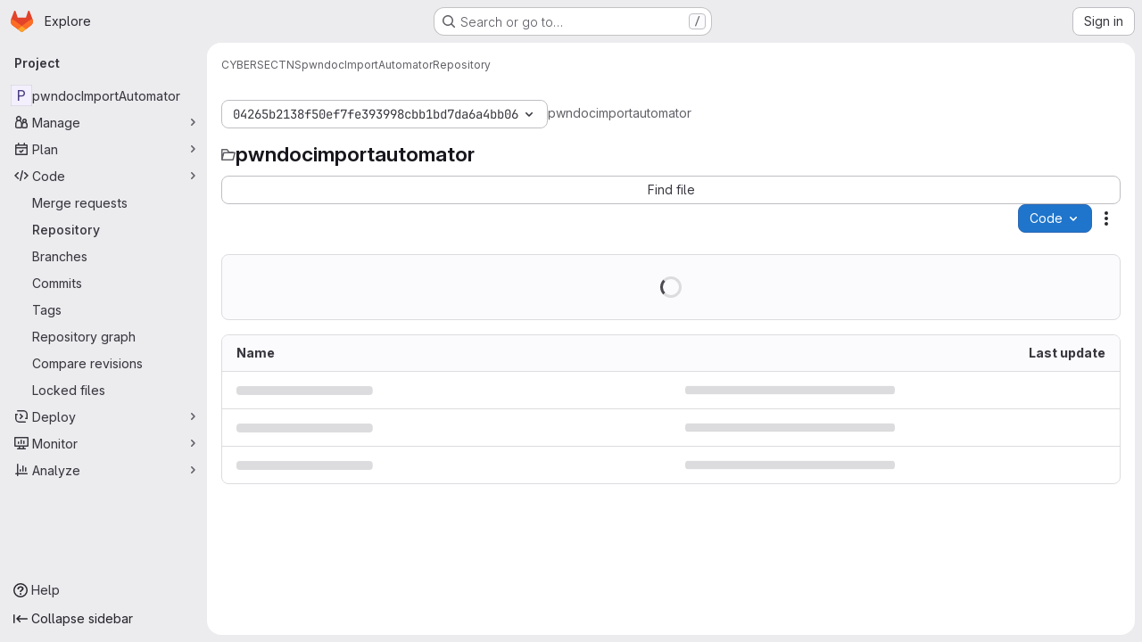

--- FILE ---
content_type: text/html; charset=utf-8
request_url: https://gitlab.fi.muni.cz/cybersec/tns/pwndocimportautomator/-/tree/04265b2138f50ef7fe393998cbb1bd7da6a4bb06
body_size: 11027
content:







<!DOCTYPE html>
<html class="gl-system ui-neutral with-top-bar with-header application-chrome page-with-panels with-gl-container-queries " lang="en">
<head prefix="og: http://ogp.me/ns#">
<meta charset="utf-8">
<meta content="IE=edge" http-equiv="X-UA-Compatible">
<meta content="width=device-width, initial-scale=1" name="viewport">
<title>Files · 04265b2138f50ef7fe393998cbb1bd7da6a4bb06 · CYBERSEC / TNS / pwndocImportAutomator · GitLab</title>
<script nonce="Gl27WBmVRDswiK5McFAm+w==">
//<![CDATA[
window.gon={};gon.api_version="v4";gon.default_avatar_url="https://gitlab.fi.muni.cz/assets/no_avatar-849f9c04a3a0d0cea2424ae97b27447dc64a7dbfae83c036c45b403392f0e8ba.png";gon.max_file_size=10;gon.asset_host=null;gon.webpack_public_path="/assets/webpack/";gon.relative_url_root="";gon.user_color_mode="gl-system";gon.user_color_scheme="white";gon.markdown_surround_selection=null;gon.markdown_automatic_lists=null;gon.markdown_maintain_indentation=null;gon.math_rendering_limits_enabled=true;gon.allow_immediate_namespaces_deletion=true;gon.iframe_rendering_enabled=false;gon.iframe_rendering_allowlist=[];gon.recaptcha_api_server_url="https://www.recaptcha.net/recaptcha/api.js";gon.recaptcha_sitekey="";gon.gitlab_url="https://gitlab.fi.muni.cz";gon.promo_url="https://about.gitlab.com";gon.forum_url="https://forum.gitlab.com";gon.docs_url="https://docs.gitlab.com";gon.revision="75b6aa72896";gon.feature_category="source_code_management";gon.gitlab_logo="/assets/gitlab_logo-2957169c8ef64c58616a1ac3f4fc626e8a35ce4eb3ed31bb0d873712f2a041a0.png";gon.secure=true;gon.sprite_icons="/assets/icons-dafe78f1f5f3f39844d40e6211b4b6b2b89533b96324c26e6ca12cfd6cf1b0ca.svg";gon.sprite_file_icons="/assets/file_icons/file_icons-90de312d3dbe794a19dee8aee171f184ff69ca9c9cf9fe37e8b254e84c3a1543.svg";gon.illustrations_path="/images/illustrations.svg";gon.emoji_sprites_css_path="/assets/emoji_sprites-bd26211944b9d072037ec97cb138f1a52cd03ef185cd38b8d1fcc963245199a1.css";gon.emoji_backend_version=4;gon.gridstack_css_path="/assets/lazy_bundles/gridstack-f42069e5c7b1542688660592b48f2cbd86e26b77030efd195d124dbd8fe64434.css";gon.test_env=false;gon.disable_animations=false;gon.suggested_label_colors={"#cc338b":"Magenta-pink","#dc143c":"Crimson","#c21e56":"Rose red","#cd5b45":"Dark coral","#ed9121":"Carrot orange","#eee600":"Titanium yellow","#009966":"Green-cyan","#8fbc8f":"Dark sea green","#6699cc":"Blue-gray","#e6e6fa":"Lavender","#9400d3":"Dark violet","#330066":"Deep violet","#36454f":"Charcoal grey","#808080":"Gray"};gon.first_day_of_week=1;gon.time_display_relative=true;gon.time_display_format=0;gon.ee=true;gon.jh=false;gon.dot_com=false;gon.uf_error_prefix="UF";gon.pat_prefix="glpat-";gon.keyboard_shortcuts_enabled=true;gon.broadcast_message_dismissal_path=null;gon.diagramsnet_url="https://embed.diagrams.net";gon.features={"uiForOrganizations":false,"organizationSwitching":false,"findAndReplace":false,"removeMonitorMetrics":true,"newProjectCreationForm":false,"workItemsClientSideBoards":false,"glqlWorkItems":true,"glqlAggregation":false,"glqlTypescript":false,"archiveGroup":false,"accessibleLoadingButton":false,"projectStudioEnabled":true,"advancedContextResolver":true,"duoUiNext":false,"agenticChatGa":true,"dapUseFoundationalFlowsSetting":true,"allowIframesInMarkdown":false,"inlineBlame":false,"repositoryFileTreeBrowser":false,"repositoryLockInformation":false};gon.roadmap_epics_limit=1000;gon.subscriptions_url="https://customers.gitlab.com";gon.licensed_features={"fileLocks":true,"remoteDevelopment":true};
//]]>
</script>

<script nonce="Gl27WBmVRDswiK5McFAm+w==">
//<![CDATA[
const root = document.documentElement;
if (window.matchMedia('(prefers-color-scheme: dark)').matches) {
  root.classList.add('gl-dark');
}

window.matchMedia('(prefers-color-scheme: dark)').addEventListener('change', (e) => {
  if (e.matches) {
    root.classList.add('gl-dark');
  } else {
    root.classList.remove('gl-dark');
  }
});

//]]>
</script>
<script nonce="Gl27WBmVRDswiK5McFAm+w==">
//<![CDATA[
var gl = window.gl || {};
gl.startup_calls = {"/cybersec/tns/pwndocimportautomator/-/refs/04265b2138f50ef7fe393998cbb1bd7da6a4bb06/logs_tree/?format=json\u0026offset=0":{},"/cybersec/tns/pwndocimportautomator/-/blob/04265b2138f50ef7fe393998cbb1bd7da6a4bb06/README.md?format=json\u0026viewer=rich":{}};
gl.startup_graphql_calls = [{"query":"query pathLastCommit($projectPath: ID!, $path: String, $ref: String!, $refType: RefType) {\n  project(fullPath: $projectPath) {\n    __typename\n    id\n    repository {\n      __typename\n      lastCommit(path: $path, ref: $ref, refType: $refType) {\n        __typename\n        id\n        sha\n        title\n        titleHtml\n        descriptionHtml\n        message\n        webPath\n        committerName\n        committerEmail\n        committedDate\n        authoredDate\n        authorName\n        authorEmail\n        authorGravatar\n        author {\n          __typename\n          id\n          name\n          avatarUrl\n          webPath\n        }\n        signature {\n          __typename\n          ... on GpgSignature {\n            gpgKeyPrimaryKeyid\n            verificationStatus\n          }\n          ... on X509Signature {\n            verificationStatus\n            x509Certificate {\n              id\n              subject\n              subjectKeyIdentifier\n              x509Issuer {\n                id\n                subject\n                subjectKeyIdentifier\n              }\n            }\n          }\n          ... on SshSignature {\n            verificationStatus\n            keyFingerprintSha256\n          }\n        }\n        pipelines(ref: $ref, first: 1) {\n          __typename\n          edges {\n            __typename\n            node {\n              __typename\n              id\n              detailedStatus {\n                __typename\n                id\n                detailsPath\n                icon\n                text\n              }\n            }\n          }\n        }\n      }\n    }\n  }\n}\n","variables":{"projectPath":"cybersec/tns/pwndocimportautomator","ref":"04265b2138f50ef7fe393998cbb1bd7da6a4bb06","path":"","refType":null}},{"query":"query getPermissions($projectPath: ID!) {\n  project(fullPath: $projectPath) {\n    id\n    __typename\n    userPermissions {\n      __typename\n      pushCode\n      forkProject\n      createMergeRequestIn\n    }\n  }\n}\n","variables":{"projectPath":"cybersec/tns/pwndocimportautomator"}},{"query":"fragment PageInfo on PageInfo {\n  __typename\n  hasNextPage\n  hasPreviousPage\n  startCursor\n  endCursor\n}\n\nfragment TreeEntry on Entry {\n  __typename\n  id\n  sha\n  name\n  flatPath\n  type\n}\n\nquery getFiles(\n  $projectPath: ID!\n  $path: String\n  $ref: String!\n  $refType: RefType\n  $pageSize: Int!\n  $nextPageCursor: String\n) {\n  project(fullPath: $projectPath) {\n    id\n    __typename\n    repository {\n      __typename\n      tree(path: $path, ref: $ref, refType: $refType) {\n        __typename\n        trees(first: $pageSize, after: $nextPageCursor) {\n          __typename\n          edges {\n            __typename\n            node {\n              ...TreeEntry\n              webPath\n            }\n          }\n          pageInfo {\n            ...PageInfo\n          }\n        }\n        submodules(first: $pageSize, after: $nextPageCursor) {\n          __typename\n          edges {\n            __typename\n            node {\n              ...TreeEntry\n              webUrl\n              treeUrl\n            }\n          }\n          pageInfo {\n            ...PageInfo\n          }\n        }\n        blobs(first: $pageSize, after: $nextPageCursor) {\n          __typename\n          edges {\n            __typename\n            node {\n              ...TreeEntry\n              mode\n              webPath\n              lfsOid\n            }\n          }\n          pageInfo {\n            ...PageInfo\n          }\n        }\n      }\n    }\n  }\n}\n","variables":{"nextPageCursor":"","pageSize":100,"projectPath":"cybersec/tns/pwndocimportautomator","ref":"04265b2138f50ef7fe393998cbb1bd7da6a4bb06","path":"/","refType":null}}];

if (gl.startup_calls && window.fetch) {
  Object.keys(gl.startup_calls).forEach(apiCall => {
   gl.startup_calls[apiCall] = {
      fetchCall: fetch(apiCall, {
        // Emulate XHR for Rails AJAX request checks
        headers: {
          'X-Requested-With': 'XMLHttpRequest'
        },
        // fetch won’t send cookies in older browsers, unless you set the credentials init option.
        // We set to `same-origin` which is default value in modern browsers.
        // See https://github.com/whatwg/fetch/pull/585 for more information.
        credentials: 'same-origin'
      })
    };
  });
}
if (gl.startup_graphql_calls && window.fetch) {
  const headers = {"X-CSRF-Token":"hpidLnGYCIbeKmttBX1GGMsFtsmFybuZnhxGjpKsRtxebkjxjVL9RVaGYDLNGyv3WtS0vpK5Nulo_OpM-NBogg","x-gitlab-feature-category":"source_code_management"};
  const url = `https://gitlab.fi.muni.cz/api/graphql`

  const opts = {
    method: "POST",
    headers: {
      "Content-Type": "application/json",
      ...headers,
    }
  };

  gl.startup_graphql_calls = gl.startup_graphql_calls.map(call => ({
    ...call,
    fetchCall: fetch(url, {
      ...opts,
      credentials: 'same-origin',
      body: JSON.stringify(call)
    })
  }))
}


//]]>
</script>



<meta content="light dark" name="color-scheme">
<link rel="stylesheet" href="/assets/application-abccfa37b0f17cedddf56895cec864ac4f135996a53749e184b6795ed8e8f38a.css" media="(prefers-color-scheme: light)" />
<link rel="stylesheet" href="/assets/application_dark-781abccc6b4b0c240f759a865fbe4122481d5684e558de337acd8f95da33428a.css" media="(prefers-color-scheme: dark)" />
<link rel="stylesheet" href="/assets/page_bundles/tree-87852cf755928d514a7c18c7bc442022c92b8887a274746dadf9ab0f18417de8.css" /><link rel="stylesheet" href="/assets/page_bundles/commit_description-9e7efe20f0cef17d0606edabfad0418e9eb224aaeaa2dae32c817060fa60abcc.css" /><link rel="stylesheet" href="/assets/page_bundles/projects-1e46068245452053a00290f44a0ebda348b43ba90e413a07b9d36767e72b79aa.css" /><link rel="stylesheet" href="/assets/page_bundles/work_items-af321897c3b1ae7c1f6f0cb993681211b837df7ec8e5ff59e3795fd08ab83a13.css" /><link rel="stylesheet" href="/assets/page_bundles/notes_shared-8f7a9513332533cc4a53b3be3d16e69570e82bc87b3f8913578eaeb0dce57e21.css" />
<link rel="stylesheet" href="/assets/tailwind_cqs-cfa5ad95f1919bde4c01925c1fccc6b9fe2b2d8d09292b9cea6682c16a488183.css" />


<link rel="stylesheet" href="/assets/fonts-deb7ad1d55ca77c0172d8538d53442af63604ff490c74acc2859db295c125bdb.css" />
<link rel="stylesheet" href="/assets/highlight/themes/white-c47e38e4a3eafd97b389c0f8eec06dce295f311cdc1c9e55073ea9406b8fe5b0.css" media="(prefers-color-scheme: light)" />
<link rel="stylesheet" href="/assets/highlight/themes/dark-8796b0549a7cd8fd6d2646619fa5840db4505d7031a76d5441a3cee1d12390d2.css" media="(prefers-color-scheme: dark)" />

<script src="/assets/webpack/runtime.60d9ec05.bundle.js" defer="defer" nonce="Gl27WBmVRDswiK5McFAm+w=="></script>
<script src="/assets/webpack/main.27d230ec.chunk.js" defer="defer" nonce="Gl27WBmVRDswiK5McFAm+w=="></script>
<script src="/assets/webpack/tracker.85adcc5f.chunk.js" defer="defer" nonce="Gl27WBmVRDswiK5McFAm+w=="></script>
<script nonce="Gl27WBmVRDswiK5McFAm+w==">
//<![CDATA[
window.snowplowOptions = {"namespace":"gl","hostname":"gitlab.fi.muni.cz:443","postPath":"/-/collect_events","forceSecureTracker":true,"appId":"gitlab_sm"};
gl = window.gl || {};
gl.snowplowStandardContext = {"schema":"iglu:com.gitlab/gitlab_standard/jsonschema/1-1-7","data":{"environment":"self-managed","source":"gitlab-rails","correlation_id":"01KFHNQGVYTQBDF8Y03ZBQQHH3","extra":{},"user_id":null,"global_user_id":null,"user_type":null,"is_gitlab_team_member":null,"namespace_id":3708,"ultimate_parent_namespace_id":3720,"project_id":25559,"feature_enabled_by_namespace_ids":null,"realm":"self-managed","deployment_type":"self-managed","context_generated_at":"2026-01-22T02:40:00.635+01:00"}};
gl.snowplowPseudonymizedPageUrl = "https://gitlab.fi.muni.cz/namespace3708/project25559/-/tree/04265b2138f50ef7fe393998cbb1bd7da6a4bb06";
gl.maskedDefaultReferrerUrl = null;
gl.ga4MeasurementId = 'G-ENFH3X7M5Y';
gl.duoEvents = ["ai_question_category","perform_completion_worker","process_gitlab_duo_question","agent_platform_session_created","agent_platform_session_dropped","agent_platform_session_finished","agent_platform_session_resumed","agent_platform_session_started","agent_platform_session_stopped","ai_response_time","ci_repository_xray_artifact_created","cleanup_stuck_agent_platform_session","click_enable_ai_catalog_item_button","click_purchase_seats_button_group_duo_pro_home_page","code_suggestion_accepted_in_ide","code_suggestion_rejected_in_ide","code_suggestion_shown_in_ide","code_suggestions_connection_details_rate_limit_exceeded","code_suggestions_direct_access_rate_limit_exceeded","code_suggestions_rate_limit_exceeded","create_ai_catalog_item","create_ai_catalog_item_consumer","create_ai_self_hosted_model","default_answer","delete_ai_catalog_item","delete_ai_catalog_item_consumer","delete_ai_self_hosted_model","detected_high_comment_temperature","detected_repeated_high_comment_temperature","dismiss_sast_vulnerability_false_positive_analysis","encounter_duo_code_review_error_during_review","error_answer","excluded_files_from_duo_code_review","execute_llm_method","find_no_issues_duo_code_review_after_review","find_nothing_to_review_duo_code_review_on_mr","finish_duo_workflow_execution","finish_mcp_tool_call","forced_high_temperature_commenting","i_quickactions_q","include_repository_xray_data_into_code_generation_prompt","mention_gitlabduo_in_mr_comment","post_comment_duo_code_review_on_diff","process_gitlab_duo_slash_command","react_thumbs_down_on_duo_code_review_comment","react_thumbs_up_on_duo_code_review_comment","reported_sast_vulnerability_false_positive_analysis","request_ask_help","request_duo_chat_response","request_review_duo_code_review_on_mr_by_author","request_review_duo_code_review_on_mr_by_non_author","requested_comment_temperature","retry_duo_workflow_execution","start_duo_workflow_execution","start_mcp_tool_call","submit_gitlab_duo_question","tokens_per_embedding","tokens_per_user_request_prompt","tokens_per_user_request_response","trigger_ai_catalog_item","trigger_sast_vulnerability_fp_detection_workflow","troubleshoot_job","update_ai_catalog_item","update_ai_catalog_item_consumer","update_ai_self_hosted_model","update_model_selection_feature","update_self_hosted_ai_feature_to_vendored_model","view_ai_catalog_item","view_ai_catalog_item_index","view_ai_catalog_project_managed"];
gl.onlySendDuoEvents = true;


//]]>
</script>
<link rel="preload" href="/assets/application-abccfa37b0f17cedddf56895cec864ac4f135996a53749e184b6795ed8e8f38a.css" as="style" type="text/css" nonce="blIwVGhNR/AoBBnbnqpKKQ==">
<link rel="preload" href="/assets/highlight/themes/white-c47e38e4a3eafd97b389c0f8eec06dce295f311cdc1c9e55073ea9406b8fe5b0.css" as="style" type="text/css" nonce="blIwVGhNR/AoBBnbnqpKKQ==">




<script src="/assets/webpack/commons-pages.search.show-super_sidebar.38f249e1.chunk.js" defer="defer" nonce="Gl27WBmVRDswiK5McFAm+w=="></script>
<script src="/assets/webpack/super_sidebar.db941e69.chunk.js" defer="defer" nonce="Gl27WBmVRDswiK5McFAm+w=="></script>
<script src="/assets/webpack/commons-pages.groups-pages.groups.achievements-pages.groups.activity-pages.groups.analytics.ci_cd_an-8a40a427.9967ce8c.chunk.js" defer="defer" nonce="Gl27WBmVRDswiK5McFAm+w=="></script>
<script src="/assets/webpack/commons-pages.projects-pages.projects.activity-pages.projects.alert_management.details-pages.project-93b287cd.4f9ded23.chunk.js" defer="defer" nonce="Gl27WBmVRDswiK5McFAm+w=="></script>
<script src="/assets/webpack/commons-pages.groups.epics.index-pages.groups.epics.new-pages.groups.epics.show-pages.groups.issues--02865ef3.5dea839a.chunk.js" defer="defer" nonce="Gl27WBmVRDswiK5McFAm+w=="></script>
<script src="/assets/webpack/commons-pages.admin.application_settings.service_accounts-pages.admin.impersonation_tokens-pages.gro-b1fa2591.89493dda.chunk.js" defer="defer" nonce="Gl27WBmVRDswiK5McFAm+w=="></script>
<script src="/assets/webpack/467359d4.8ad0411d.chunk.js" defer="defer" nonce="Gl27WBmVRDswiK5McFAm+w=="></script>
<script src="/assets/webpack/commons-pages.projects.blob.edit-pages.projects.blob.new-pages.projects.blob.show-pages.projects.get-487ddc08.240d789d.chunk.js" defer="defer" nonce="Gl27WBmVRDswiK5McFAm+w=="></script>
<script src="/assets/webpack/ea7ea8c3.58ef5d7f.chunk.js" defer="defer" nonce="Gl27WBmVRDswiK5McFAm+w=="></script>
<script src="/assets/webpack/commons-pages.projects.blob.show-pages.projects.show-pages.projects.snippets.show-pages.projects.tre-c684fcf6.ae3492ea.chunk.js" defer="defer" nonce="Gl27WBmVRDswiK5McFAm+w=="></script>
<script src="/assets/webpack/499d8988.14be315f.chunk.js" defer="defer" nonce="Gl27WBmVRDswiK5McFAm+w=="></script>
<script src="/assets/webpack/commons-pages.projects.blob.show-pages.projects.get_started.show-pages.projects.show-pages.projects.tree.show.bf0ddc2d.chunk.js" defer="defer" nonce="Gl27WBmVRDswiK5McFAm+w=="></script>
<script src="/assets/webpack/commons-pages.projects.blob.show-pages.projects.commits.show-pages.projects.show-pages.projects.tree.show.1f24a750.chunk.js" defer="defer" nonce="Gl27WBmVRDswiK5McFAm+w=="></script>
<script src="/assets/webpack/commons-pages.projects.blame.show-pages.projects.blob.show-pages.projects.show-pages.projects.tree.show.87de740a.chunk.js" defer="defer" nonce="Gl27WBmVRDswiK5McFAm+w=="></script>
<script src="/assets/webpack/commons-pages.projects.blob.show-pages.projects.show-pages.projects.tree.show.de59950d.chunk.js" defer="defer" nonce="Gl27WBmVRDswiK5McFAm+w=="></script>
<script src="/assets/webpack/commons-pages.projects.blob.show-pages.projects.tree.show-treeList.654984a9.chunk.js" defer="defer" nonce="Gl27WBmVRDswiK5McFAm+w=="></script>
<script src="/assets/webpack/pages.projects.tree.show.a3455d28.chunk.js" defer="defer" nonce="Gl27WBmVRDswiK5McFAm+w=="></script>

<meta content="object" property="og:type">
<meta content="GitLab" property="og:site_name">
<meta content="Files · 04265b2138f50ef7fe393998cbb1bd7da6a4bb06 · CYBERSEC / TNS / pwndocImportAutomator · GitLab" property="og:title">
<meta content="GitLab FI" property="og:description">
<meta content="https://gitlab.fi.muni.cz/assets/twitter_card-570ddb06edf56a2312253c5872489847a0f385112ddbcd71ccfa1570febab5d2.jpg" property="og:image">
<meta content="64" property="og:image:width">
<meta content="64" property="og:image:height">
<meta content="https://gitlab.fi.muni.cz/cybersec/tns/pwndocimportautomator/-/tree/04265b2138f50ef7fe393998cbb1bd7da6a4bb06" property="og:url">
<meta content="summary" property="twitter:card">
<meta content="Files · 04265b2138f50ef7fe393998cbb1bd7da6a4bb06 · CYBERSEC / TNS / pwndocImportAutomator · GitLab" property="twitter:title">
<meta content="GitLab FI" property="twitter:description">
<meta content="https://gitlab.fi.muni.cz/assets/twitter_card-570ddb06edf56a2312253c5872489847a0f385112ddbcd71ccfa1570febab5d2.jpg" property="twitter:image">

<meta name="csrf-param" content="authenticity_token" />
<meta name="csrf-token" content="5mYaBAIopGbVAkAa3CUgKZOik6mXdMLntCoT3qNO3Bw-kM_b_uJRpV2uS0UUQ03GAnOR3oAET5dCyr8cyTLyQg" />
<meta name="csp-nonce" content="Gl27WBmVRDswiK5McFAm+w==" />
<meta name="action-cable-url" content="/-/cable" />
<link href="/-/manifest.json" rel="manifest">
<link rel="icon" type="image/png" href="/assets/favicon-72a2cad5025aa931d6ea56c3201d1f18e68a8cd39788c7c80d5b2b82aa5143ef.png" id="favicon" data-original-href="/assets/favicon-72a2cad5025aa931d6ea56c3201d1f18e68a8cd39788c7c80d5b2b82aa5143ef.png" />
<link rel="apple-touch-icon" type="image/x-icon" href="/assets/apple-touch-icon-b049d4bc0dd9626f31db825d61880737befc7835982586d015bded10b4435460.png" />
<link href="/search/opensearch.xml" rel="search" title="Search GitLab" type="application/opensearchdescription+xml">
<link rel="alternate" type="application/atom+xml" title="pwndocImportAutomator:04265b2138f50ef7fe393998cbb1bd7da6a4bb06 commits" href="https://gitlab.fi.muni.cz/cybersec/tns/pwndocimportautomator/-/commits/04265b2138f50ef7fe393998cbb1bd7da6a4bb06?format=atom" />




<meta content="GitLab FI" name="description">
<meta content="#F1F0F6" media="(prefers-color-scheme: light)" name="theme-color">
<meta content="#232128" media="(prefers-color-scheme: dark)" name="theme-color">
</head>

<body class="tab-width-8 gl-browser-chrome gl-platform-mac " data-group="tns" data-group-full-path="cybersec/tns" data-namespace-id="3708" data-page="projects:tree:show" data-page-type-id="04265b2138f50ef7fe393998cbb1bd7da6a4bb06" data-project="pwndocimportautomator" data-project-full-path="cybersec/tns/pwndocimportautomator" data-project-id="25559" data-project-studio-enabled="true">
<div id="js-tooltips-container"></div>

<script nonce="Gl27WBmVRDswiK5McFAm+w==">
//<![CDATA[
gl = window.gl || {};
gl.client = {"isChrome":true,"isMac":true};


//]]>
</script>


<header class="super-topbar js-super-topbar"></header>
<div class="layout-page js-page-layout page-with-super-sidebar">
<script nonce="Gl27WBmVRDswiK5McFAm+w==">
//<![CDATA[
const outer = document.createElement('div');
outer.style.visibility = 'hidden';
outer.style.overflow = 'scroll';
document.body.appendChild(outer);
const inner = document.createElement('div');
outer.appendChild(inner);
const scrollbarWidth = outer.offsetWidth - inner.offsetWidth;
outer.parentNode.removeChild(outer);
document.documentElement.style.setProperty('--scrollbar-width', `${scrollbarWidth}px`);

//]]>
</script><aside class="js-super-sidebar super-sidebar super-sidebar-loading" data-command-palette="{&quot;project_files_url&quot;:&quot;/cybersec/tns/pwndocimportautomator/-/files/04265b2138f50ef7fe393998cbb1bd7da6a4bb06?format=json&quot;,&quot;project_blob_url&quot;:&quot;/cybersec/tns/pwndocimportautomator/-/blob/04265b2138f50ef7fe393998cbb1bd7da6a4bb06&quot;}" data-force-desktop-expanded-sidebar="" data-is-saas="false" data-root-path="/" data-sidebar="{&quot;is_logged_in&quot;:false,&quot;compare_plans_url&quot;:&quot;https://about.gitlab.com/pricing&quot;,&quot;context_switcher_links&quot;:[{&quot;title&quot;:&quot;Explore&quot;,&quot;link&quot;:&quot;/explore&quot;,&quot;icon&quot;:&quot;compass&quot;}],&quot;current_menu_items&quot;:[{&quot;id&quot;:&quot;project_overview&quot;,&quot;title&quot;:&quot;pwndocImportAutomator&quot;,&quot;entity_id&quot;:25559,&quot;link&quot;:&quot;/cybersec/tns/pwndocimportautomator&quot;,&quot;link_classes&quot;:&quot;shortcuts-project&quot;,&quot;is_active&quot;:false},{&quot;id&quot;:&quot;manage_menu&quot;,&quot;title&quot;:&quot;Manage&quot;,&quot;icon&quot;:&quot;users&quot;,&quot;avatar_shape&quot;:&quot;rect&quot;,&quot;link&quot;:&quot;/cybersec/tns/pwndocimportautomator/activity&quot;,&quot;is_active&quot;:false,&quot;items&quot;:[{&quot;id&quot;:&quot;activity&quot;,&quot;title&quot;:&quot;Activity&quot;,&quot;link&quot;:&quot;/cybersec/tns/pwndocimportautomator/activity&quot;,&quot;link_classes&quot;:&quot;shortcuts-project-activity&quot;,&quot;is_active&quot;:false},{&quot;id&quot;:&quot;members&quot;,&quot;title&quot;:&quot;Members&quot;,&quot;link&quot;:&quot;/cybersec/tns/pwndocimportautomator/-/project_members&quot;,&quot;is_active&quot;:false},{&quot;id&quot;:&quot;labels&quot;,&quot;title&quot;:&quot;Labels&quot;,&quot;link&quot;:&quot;/cybersec/tns/pwndocimportautomator/-/labels&quot;,&quot;is_active&quot;:false}],&quot;separated&quot;:false},{&quot;id&quot;:&quot;plan_menu&quot;,&quot;title&quot;:&quot;Plan&quot;,&quot;icon&quot;:&quot;planning&quot;,&quot;avatar_shape&quot;:&quot;rect&quot;,&quot;link&quot;:&quot;/cybersec/tns/pwndocimportautomator/-/issues&quot;,&quot;is_active&quot;:false,&quot;items&quot;:[{&quot;id&quot;:&quot;project_issue_list&quot;,&quot;title&quot;:&quot;Issues&quot;,&quot;link&quot;:&quot;/cybersec/tns/pwndocimportautomator/-/issues&quot;,&quot;link_classes&quot;:&quot;shortcuts-issues has-sub-items&quot;,&quot;pill_count_field&quot;:&quot;openIssuesCount&quot;,&quot;pill_count_dynamic&quot;:false,&quot;is_active&quot;:false},{&quot;id&quot;:&quot;boards&quot;,&quot;title&quot;:&quot;Issue boards&quot;,&quot;link&quot;:&quot;/cybersec/tns/pwndocimportautomator/-/boards&quot;,&quot;link_classes&quot;:&quot;shortcuts-issue-boards&quot;,&quot;is_active&quot;:false},{&quot;id&quot;:&quot;milestones&quot;,&quot;title&quot;:&quot;Milestones&quot;,&quot;link&quot;:&quot;/cybersec/tns/pwndocimportautomator/-/milestones&quot;,&quot;is_active&quot;:false},{&quot;id&quot;:&quot;iterations&quot;,&quot;title&quot;:&quot;Iterations&quot;,&quot;link&quot;:&quot;/cybersec/tns/pwndocimportautomator/-/cadences&quot;,&quot;is_active&quot;:false},{&quot;id&quot;:&quot;project_wiki&quot;,&quot;title&quot;:&quot;Wiki&quot;,&quot;link&quot;:&quot;/cybersec/tns/pwndocimportautomator/-/wikis/home&quot;,&quot;link_classes&quot;:&quot;shortcuts-wiki&quot;,&quot;is_active&quot;:false},{&quot;id&quot;:&quot;requirements&quot;,&quot;title&quot;:&quot;Requirements&quot;,&quot;link&quot;:&quot;/cybersec/tns/pwndocimportautomator/-/requirements_management/requirements&quot;,&quot;is_active&quot;:false}],&quot;separated&quot;:false},{&quot;id&quot;:&quot;code_menu&quot;,&quot;title&quot;:&quot;Code&quot;,&quot;icon&quot;:&quot;code&quot;,&quot;avatar_shape&quot;:&quot;rect&quot;,&quot;link&quot;:&quot;/cybersec/tns/pwndocimportautomator/-/merge_requests&quot;,&quot;is_active&quot;:true,&quot;items&quot;:[{&quot;id&quot;:&quot;project_merge_request_list&quot;,&quot;title&quot;:&quot;Merge requests&quot;,&quot;link&quot;:&quot;/cybersec/tns/pwndocimportautomator/-/merge_requests&quot;,&quot;link_classes&quot;:&quot;shortcuts-merge_requests&quot;,&quot;pill_count_field&quot;:&quot;openMergeRequestsCount&quot;,&quot;pill_count_dynamic&quot;:false,&quot;is_active&quot;:false},{&quot;id&quot;:&quot;files&quot;,&quot;title&quot;:&quot;Repository&quot;,&quot;link&quot;:&quot;/cybersec/tns/pwndocimportautomator/-/tree/04265b2138f50ef7fe393998cbb1bd7da6a4bb06&quot;,&quot;link_classes&quot;:&quot;shortcuts-tree&quot;,&quot;is_active&quot;:true},{&quot;id&quot;:&quot;branches&quot;,&quot;title&quot;:&quot;Branches&quot;,&quot;link&quot;:&quot;/cybersec/tns/pwndocimportautomator/-/branches&quot;,&quot;is_active&quot;:false},{&quot;id&quot;:&quot;commits&quot;,&quot;title&quot;:&quot;Commits&quot;,&quot;link&quot;:&quot;/cybersec/tns/pwndocimportautomator/-/commits/04265b2138f50ef7fe393998cbb1bd7da6a4bb06&quot;,&quot;link_classes&quot;:&quot;shortcuts-commits&quot;,&quot;is_active&quot;:false},{&quot;id&quot;:&quot;tags&quot;,&quot;title&quot;:&quot;Tags&quot;,&quot;link&quot;:&quot;/cybersec/tns/pwndocimportautomator/-/tags&quot;,&quot;is_active&quot;:false},{&quot;id&quot;:&quot;graphs&quot;,&quot;title&quot;:&quot;Repository graph&quot;,&quot;link&quot;:&quot;/cybersec/tns/pwndocimportautomator/-/network/04265b2138f50ef7fe393998cbb1bd7da6a4bb06&quot;,&quot;link_classes&quot;:&quot;shortcuts-network&quot;,&quot;is_active&quot;:false},{&quot;id&quot;:&quot;compare&quot;,&quot;title&quot;:&quot;Compare revisions&quot;,&quot;link&quot;:&quot;/cybersec/tns/pwndocimportautomator/-/compare?from=main\u0026to=04265b2138f50ef7fe393998cbb1bd7da6a4bb06&quot;,&quot;is_active&quot;:false},{&quot;id&quot;:&quot;file_locks&quot;,&quot;title&quot;:&quot;Locked files&quot;,&quot;link&quot;:&quot;/cybersec/tns/pwndocimportautomator/path_locks&quot;,&quot;is_active&quot;:false}],&quot;separated&quot;:false},{&quot;id&quot;:&quot;deploy_menu&quot;,&quot;title&quot;:&quot;Deploy&quot;,&quot;icon&quot;:&quot;deployments&quot;,&quot;avatar_shape&quot;:&quot;rect&quot;,&quot;link&quot;:&quot;/cybersec/tns/pwndocimportautomator/-/releases&quot;,&quot;is_active&quot;:false,&quot;items&quot;:[{&quot;id&quot;:&quot;releases&quot;,&quot;title&quot;:&quot;Releases&quot;,&quot;link&quot;:&quot;/cybersec/tns/pwndocimportautomator/-/releases&quot;,&quot;link_classes&quot;:&quot;shortcuts-deployments-releases&quot;,&quot;is_active&quot;:false},{&quot;id&quot;:&quot;model_registry&quot;,&quot;title&quot;:&quot;Model registry&quot;,&quot;link&quot;:&quot;/cybersec/tns/pwndocimportautomator/-/ml/models&quot;,&quot;is_active&quot;:false}],&quot;separated&quot;:false},{&quot;id&quot;:&quot;monitor_menu&quot;,&quot;title&quot;:&quot;Monitor&quot;,&quot;icon&quot;:&quot;monitor&quot;,&quot;avatar_shape&quot;:&quot;rect&quot;,&quot;link&quot;:&quot;/cybersec/tns/pwndocimportautomator/-/issues/service_desk&quot;,&quot;is_active&quot;:false,&quot;items&quot;:[{&quot;id&quot;:&quot;service_desk&quot;,&quot;title&quot;:&quot;Service Desk&quot;,&quot;link&quot;:&quot;/cybersec/tns/pwndocimportautomator/-/issues/service_desk&quot;,&quot;is_active&quot;:false}],&quot;separated&quot;:false},{&quot;id&quot;:&quot;analyze_menu&quot;,&quot;title&quot;:&quot;Analyze&quot;,&quot;icon&quot;:&quot;chart&quot;,&quot;avatar_shape&quot;:&quot;rect&quot;,&quot;link&quot;:&quot;/cybersec/tns/pwndocimportautomator/-/ml/experiments&quot;,&quot;is_active&quot;:false,&quot;items&quot;:[{&quot;id&quot;:&quot;model_experiments&quot;,&quot;title&quot;:&quot;Model experiments&quot;,&quot;link&quot;:&quot;/cybersec/tns/pwndocimportautomator/-/ml/experiments&quot;,&quot;is_active&quot;:false}],&quot;separated&quot;:false}],&quot;current_context_header&quot;:&quot;Project&quot;,&quot;university_path&quot;:&quot;https://university.gitlab.com&quot;,&quot;support_path&quot;:&quot;https://about.gitlab.com/get-help/&quot;,&quot;docs_path&quot;:&quot;/help/docs&quot;,&quot;display_whats_new&quot;:false,&quot;show_version_check&quot;:null,&quot;search&quot;:{&quot;search_path&quot;:&quot;/search&quot;,&quot;issues_path&quot;:&quot;/dashboard/issues&quot;,&quot;mr_path&quot;:&quot;/dashboard/merge_requests&quot;,&quot;autocomplete_path&quot;:&quot;/search/autocomplete&quot;,&quot;settings_path&quot;:&quot;/search/settings&quot;,&quot;search_context&quot;:{&quot;group&quot;:{&quot;id&quot;:3708,&quot;name&quot;:&quot;TNS&quot;,&quot;full_name&quot;:&quot;CYBERSEC / TNS&quot;},&quot;group_metadata&quot;:{&quot;issues_path&quot;:&quot;/groups/cybersec/tns/-/issues&quot;,&quot;mr_path&quot;:&quot;/groups/cybersec/tns/-/merge_requests&quot;},&quot;project&quot;:{&quot;id&quot;:25559,&quot;name&quot;:&quot;pwndocImportAutomator&quot;},&quot;project_metadata&quot;:{&quot;mr_path&quot;:&quot;/cybersec/tns/pwndocimportautomator/-/merge_requests&quot;,&quot;issues_path&quot;:&quot;/cybersec/tns/pwndocimportautomator/-/issues&quot;},&quot;code_search&quot;:true,&quot;ref&quot;:&quot;04265b2138f50ef7fe393998cbb1bd7da6a4bb06&quot;,&quot;scope&quot;:null,&quot;for_snippets&quot;:null}},&quot;panel_type&quot;:&quot;project&quot;,&quot;shortcut_links&quot;:[{&quot;title&quot;:&quot;Snippets&quot;,&quot;href&quot;:&quot;/explore/snippets&quot;,&quot;css_class&quot;:&quot;dashboard-shortcuts-snippets&quot;},{&quot;title&quot;:&quot;Groups&quot;,&quot;href&quot;:&quot;/explore/groups&quot;,&quot;css_class&quot;:&quot;dashboard-shortcuts-groups&quot;},{&quot;title&quot;:&quot;Projects&quot;,&quot;href&quot;:&quot;/explore/projects/starred&quot;,&quot;css_class&quot;:&quot;dashboard-shortcuts-projects&quot;}],&quot;terms&quot;:null,&quot;sign_in_visible&quot;:&quot;true&quot;,&quot;allow_signup&quot;:&quot;false&quot;,&quot;new_user_registration_path&quot;:&quot;/users/sign_up&quot;,&quot;sign_in_path&quot;:&quot;/users/sign_in?redirect_to_referer=yes&quot;}"></aside>


<div class="panels-container gl-flex gl-gap-3">
<div class="content-panels gl-flex-1 gl-w-full gl-flex gl-gap-3 gl-relative js-content-panels gl-@container/content-panels">
<div class="js-static-panel static-panel content-wrapper gl-relative paneled-view gl-flex-1 gl-overflow-y-auto gl-bg-default" id="static-panel-portal">
<div class="panel-header">
<div class="broadcast-wrapper">



</div>
<div class="top-bar-fixed container-fluid gl-rounded-t-lg gl-sticky gl-top-0 gl-left-0 gl-mx-0 gl-w-full" data-testid="top-bar">
<div class="top-bar-container gl-flex gl-items-center gl-gap-2">
<div class="gl-grow gl-basis-0 gl-flex gl-items-center gl-justify-start gl-gap-3">
<script type="application/ld+json">
{"@context":"https://schema.org","@type":"BreadcrumbList","itemListElement":[{"@type":"ListItem","position":1,"name":"CYBERSEC","item":"https://gitlab.fi.muni.cz/cybersec"},{"@type":"ListItem","position":2,"name":"TNS","item":"https://gitlab.fi.muni.cz/cybersec/tns"},{"@type":"ListItem","position":3,"name":"pwndocImportAutomator","item":"https://gitlab.fi.muni.cz/cybersec/tns/pwndocimportautomator"},{"@type":"ListItem","position":4,"name":"Repository","item":"https://gitlab.fi.muni.cz/cybersec/tns/pwndocimportautomator/-/tree/04265b2138f50ef7fe393998cbb1bd7da6a4bb06"}]}


</script>
<div data-testid="breadcrumb-links" id="js-vue-page-breadcrumbs-wrapper">
<div data-breadcrumbs-json="[{&quot;text&quot;:&quot;CYBERSEC&quot;,&quot;href&quot;:&quot;/cybersec&quot;,&quot;avatarPath&quot;:null},{&quot;text&quot;:&quot;TNS&quot;,&quot;href&quot;:&quot;/cybersec/tns&quot;,&quot;avatarPath&quot;:null},{&quot;text&quot;:&quot;pwndocImportAutomator&quot;,&quot;href&quot;:&quot;/cybersec/tns/pwndocimportautomator&quot;,&quot;avatarPath&quot;:null},{&quot;text&quot;:&quot;Repository&quot;,&quot;href&quot;:&quot;/cybersec/tns/pwndocimportautomator/-/tree/04265b2138f50ef7fe393998cbb1bd7da6a4bb06&quot;,&quot;avatarPath&quot;:null}]" id="js-vue-page-breadcrumbs"></div>
<div id="js-injected-page-breadcrumbs"></div>
<div id="js-page-breadcrumbs-extra"></div>
</div>


<div id="js-work-item-feedback"></div>

</div>

</div>
</div>

</div>
<div class="panel-content">
<div class="panel-content-inner js-static-panel-inner">
<div class="alert-wrapper alert-wrapper-top-space gl-flex gl-flex-col gl-gap-3 container-fluid container-limited">






























</div>

<div class="container-fluid container-limited project-highlight-puc">
<main class="content gl-@container/panel gl-pb-3" id="content-body" itemscope itemtype="http://schema.org/SoftwareSourceCode">
<div id="js-drawer-container"></div>
<div class="flash-container flash-container-page sticky" data-testid="flash-container">
<div id="js-global-alerts"></div>
</div>









<div class="tree-holder gl-clearfix js-per-page gl-mt-5" data-blame-per-page="1000" id="tree-holder">
<div data-breadcrumbs-can-collaborate="false" data-breadcrumbs-can-edit-tree="false" data-breadcrumbs-can-push-code="false" data-breadcrumbs-can-push-to-branch="false" data-breadcrumbs-new-blob-path="/cybersec/tns/pwndocimportautomator/-/new/04265b2138f50ef7fe393998cbb1bd7da6a4bb06" data-breadcrumbs-new-branch-path="/cybersec/tns/pwndocimportautomator/-/branches/new" data-breadcrumbs-new-dir-path="/cybersec/tns/pwndocimportautomator/-/create_dir/04265b2138f50ef7fe393998cbb1bd7da6a4bb06" data-breadcrumbs-new-tag-path="/cybersec/tns/pwndocimportautomator/-/tags/new" data-breadcrumbs-upload-path="/cybersec/tns/pwndocimportautomator/-/create/04265b2138f50ef7fe393998cbb1bd7da6a4bb06" data-compare-path="/cybersec/tns/pwndocimportautomator/-/compare?from=main&amp;to=04265b2138f50ef7fe393998cbb1bd7da6a4bb06" data-download-links="[{&quot;text&quot;:&quot;zip&quot;,&quot;path&quot;:&quot;/cybersec/tns/pwndocimportautomator/-/archive/04265b2138f50ef7fe393998cbb1bd7da6a4bb06/pwndocimportautomator-04265b2138f50ef7fe393998cbb1bd7da6a4bb06.zip&quot;},{&quot;text&quot;:&quot;tar.gz&quot;,&quot;path&quot;:&quot;/cybersec/tns/pwndocimportautomator/-/archive/04265b2138f50ef7fe393998cbb1bd7da6a4bb06/pwndocimportautomator-04265b2138f50ef7fe393998cbb1bd7da6a4bb06.tar.gz&quot;},{&quot;text&quot;:&quot;tar.bz2&quot;,&quot;path&quot;:&quot;/cybersec/tns/pwndocimportautomator/-/archive/04265b2138f50ef7fe393998cbb1bd7da6a4bb06/pwndocimportautomator-04265b2138f50ef7fe393998cbb1bd7da6a4bb06.tar.bz2&quot;},{&quot;text&quot;:&quot;tar&quot;,&quot;path&quot;:&quot;/cybersec/tns/pwndocimportautomator/-/archive/04265b2138f50ef7fe393998cbb1bd7da6a4bb06/pwndocimportautomator-04265b2138f50ef7fe393998cbb1bd7da6a4bb06.tar&quot;}]" data-escaped-ref="04265b2138f50ef7fe393998cbb1bd7da6a4bb06" data-http-url="https://gitlab.fi.muni.cz/cybersec/tns/pwndocimportautomator.git" data-kerberos-url="https://:@gitlab.fi.muni.cz:8443/cybersec/tns/pwndocimportautomator.git" data-new-workspace-path="/-/remote_development/workspaces/new" data-organization-id="1" data-project-id="25559" data-project-path="cybersec/tns/pwndocimportautomator" data-project-root-path="/cybersec/tns/pwndocimportautomator" data-ref="04265b2138f50ef7fe393998cbb1bd7da6a4bb06" data-ref-type="" data-root-ref="main" data-ssh-url="git@gitlab.fi.muni.cz:cybersec/tns/pwndocimportautomator.git" data-web-ide-button-default-branch="main" data-web-ide-button-options="{&quot;project_path&quot;:&quot;cybersec/tns/pwndocimportautomator&quot;,&quot;ref&quot;:&quot;04265b2138f50ef7fe393998cbb1bd7da6a4bb06&quot;,&quot;is_fork&quot;:false,&quot;needs_to_fork&quot;:true,&quot;gitpod_enabled&quot;:false,&quot;is_blob&quot;:false,&quot;show_edit_button&quot;:false,&quot;show_web_ide_button&quot;:false,&quot;show_gitpod_button&quot;:false,&quot;show_pipeline_editor_button&quot;:false,&quot;web_ide_url&quot;:&quot;/-/ide/project/cybersec/tns/pwndocimportautomator/edit/04265b2138f50ef7fe393998cbb1bd7da6a4bb06&quot;,&quot;edit_url&quot;:&quot;&quot;,&quot;pipeline_editor_url&quot;:&quot;/cybersec/tns/pwndocimportautomator/-/ci/editor?branch_name=04265b2138f50ef7fe393998cbb1bd7da6a4bb06&quot;,&quot;gitpod_url&quot;:&quot;&quot;,&quot;user_preferences_gitpod_path&quot;:&quot;/-/profile/preferences#user_gitpod_enabled&quot;,&quot;user_profile_enable_gitpod_path&quot;:&quot;/-/user_settings/profile?user%5Bgitpod_enabled%5D=true&quot;,&quot;project_id&quot;:25559,&quot;new_workspace_path&quot;:&quot;/-/remote_development/workspaces/new&quot;,&quot;organization_id&quot;:1,&quot;fork_path&quot;:&quot;/cybersec/tns/pwndocimportautomator/-/forks/new&quot;,&quot;fork_modal_id&quot;:null}" data-xcode-url="" id="js-repository-blob-header-app"></div>


<div class="info-well project-last-commit gl-mt-5">
<div class="gl-flex gl-items-center gl-justify-center gl-m-auto gl-min-h-9 @lg/panel:gl-min-h-[4.5rem]" data-history-link="/cybersec/tns/pwndocimportautomator/-/commits/04265b2138f50ef7fe393998cbb1bd7da6a4bb06" data-ref-type="" id="js-last-commit">
<div class="gl-spinner-container" role="status"><span aria-hidden class="gl-spinner gl-spinner-md gl-spinner-dark !gl-align-text-bottom"></span><span class="gl-sr-only !gl-absolute">Loading</span>
</div>
</div>
<div class="gl-hidden @sm/panel:gl-flex" data-branch="04265b2138f50ef7fe393998cbb1bd7da6a4bb06" data-branch-rules-path="/cybersec/tns/pwndocimportautomator/-/settings/repository#js-branch-rules" id="js-code-owners"></div>
</div>
<div data-escaped-ref="04265b2138f50ef7fe393998cbb1bd7da6a4bb06" data-explain-code-available="false" data-full-name="CYBERSEC / TNS / pwndocImportAutomator" data-has-revs-file="false" data-path-locks-available="true" data-path-locks-toggle="/cybersec/tns/pwndocimportautomator/path_locks/toggle" data-project-path="cybersec/tns/pwndocimportautomator" data-project-short-path="pwndocimportautomator" data-ref="04265b2138f50ef7fe393998cbb1bd7da6a4bb06" data-resource-id="gid://gitlab/Project/25559" data-user-id="" id="js-tree-list"></div>

</div>

<script nonce="Gl27WBmVRDswiK5McFAm+w==">
//<![CDATA[
  window.gl = window.gl || {};
  window.gl.webIDEPath = '/-/ide/project/cybersec/tns/pwndocimportautomator/edit/04265b2138f50ef7fe393998cbb1bd7da6a4bb06'


//]]>
</script>
<div data-ambiguous="false" data-ref="04265b2138f50ef7fe393998cbb1bd7da6a4bb06" id="js-ambiguous-ref-modal"></div>

</main>
</div>

</div>

</div>
</div>
<div class="js-dynamic-panel paneled-view contextual-panel gl-@container/panel !gl-absolute gl-shadow-lg @xl/content-panels:gl-w-1/2 @xl/content-panels:gl-shadow-none @xl/content-panels:!gl-relative" id="contextual-panel-portal"></div>
</div>
</div>

</div>


<script nonce="Gl27WBmVRDswiK5McFAm+w==">
//<![CDATA[
if ('loading' in HTMLImageElement.prototype) {
  document.querySelectorAll('img.lazy').forEach(img => {
    img.loading = 'lazy';
    let imgUrl = img.dataset.src;
    // Only adding width + height for avatars for now
    if (imgUrl.indexOf('/avatar/') > -1 && imgUrl.indexOf('?') === -1) {
      const targetWidth = img.getAttribute('width') || img.width;
      imgUrl += `?width=${targetWidth}`;
    }
    img.src = imgUrl;
    img.removeAttribute('data-src');
    img.classList.remove('lazy');
    img.classList.add('js-lazy-loaded');
    img.dataset.testid = 'js-lazy-loaded-content';
  });
}

//]]>
</script>
<script nonce="Gl27WBmVRDswiK5McFAm+w==">
//<![CDATA[
gl = window.gl || {};
gl.experiments = {};


//]]>
</script>

</body>
</html>

